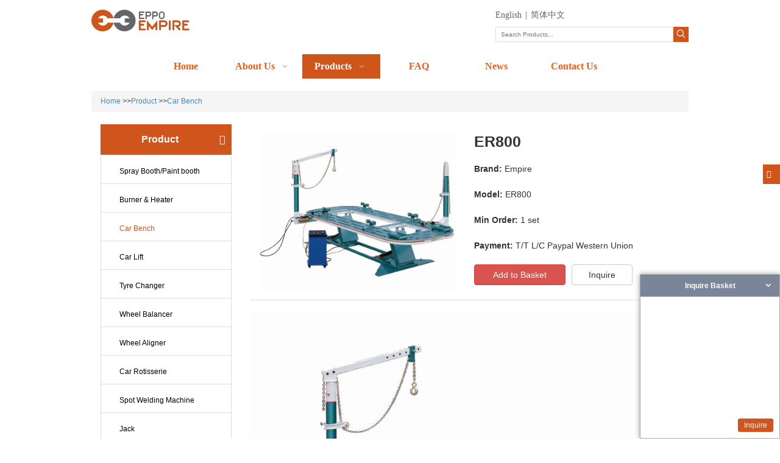

--- FILE ---
content_type: text/html; charset=utf-8
request_url: http://euroempire.net/product/show/sid/539/id/25.html
body_size: 6844
content:
   
   <!DOCTYPE html>
<html>
	<head>
		<meta charset="utf-8">
		<meta name="renderer" content="webkit|ie-comp|ie-stand">
		<meta http-equiv="X-UA-Compatible" content="IE=edge" />
		<meta name="viewport" content="width=device-width,initial-scale=1,user-scalable=no " />
	
<title>ER800_Electric /Far infrared radiation/gas/ oil heating side down draft spray/paint booth ovenmanufacturer-Euroempire industry and company</title>
<meta name="keywords" content="ER800,ER800Electric /Far infrared radiation/gas/ oil heating side down draft spray/paint booth ovenmanufacturer" />
<meta name="description" content="Euroempire industry and company为您提供ER800Electric /Far infrared radiation/gas/ oil heating side down draft spray/paint booth ovenmanufacturer的相关介绍,产品覆盖市场等." />


<link rel="stylesheet" type="text/css" href="/Tpl/Home/euroempire/Public/css/bootstrap.css"/>
<link href="/Tpl/Home/euroempire/Public/css/oneself.css" rel="stylesheet" type="text/css" />
<link rel="stylesheet" type="text/css" href="/Tpl/Home/euroempire/Public/css/font-awesome.min.css"/>
<link href="/Tpl/Home/euroempire/Public/css/style.css" rel="stylesheet" type="text/css" />
<script type="text/javascript" src="/Tpl/Home/euroempire/Public/js/jquery-1.8.1.min.js"></script>
<script type="text/javascript" src="/Tpl/Home/euroempire/Public/js/bootstrap.js"></script>
<script type="text/javascript" src="/Tpl/Home/euroempire/Public/js/jquery.SuperSlide.2.1.2.js"></script>
<script>
 	$(function(){
 		
		 
		   $(".backtop .top").click(function(){
		   	$('html,body').animate({scrollTop:0},700); 
		   })
		   $(".backtop .wx").click(function(){
		   	$(this).siblings(".dyh").toggle()
		   	
		   })
 	})
 </script>
</head>
<body>
<div id="mybasket"></div>
<div id="backstage-headArea" headflag="1">
<div class="outerContainer" id="outerContainer_1449024164585" data-type="outerContainer" data-level="rows" autohold="">
<div class="container" data-type="container" data-level="rows" cnttype="backstage-container-mark">
<div class="row" data-type="rows" data-level="rows" data-attr-xs="" data-attr-sm="" style="margin-left:0;margin-right:0;">

<div class="col-md-2 col-md-first" id="column_1450336271577" data-type="columns" data-level="columns">
<div id="location_1450336271578" data-type="locations" data-level="rows" style="margin:0;">
<div class="backstage-stwidgets-settingwrap" scope="0" settingid="VYfUKCNrsmpV" id="component_VYfUKCNrsmpV" relationcommonid="lkKAfpYSdHEB" classattr="sitewidget-pictureNew-20151217151121">
	<div class="sitewidget-pictureNew sitewidget-pictureNew-20151217151121">
		<div class="sitewidget-bd">
			<div class="picture-resize-wrap " style="position: relative; width: 100%; text-align: center; ">
				<span class="ttt picture-wrap pic-style-default" id="picture-wrap-VYfUKCNrsmpV" style="display: inline-block;  position: relative;max-width: 100%;">
					<a class="imgBox mobile-imgBox" style="display: inline-block; position: relative;max-width: 100%;" href="/index.html">
									<img class="lazy" phoenix-lazyload="/Tpl/Home/euroempire/Public/images/empirelogo.png" src="/Tpl/Home/euroempire/Public/images/empirelogo.png" alt="烟台安派" title="烟台安派" style="visibility: visible;">
					</a>			
				</span>
			</div>
		</div>
	</div>
</div>
</div></div>

	<div class="col-md-6" id="column_1449024154941" data-type="columns" data-level="columns" style="padding-bottom:0;">
		</div>

	<div class="col-md-4 col-md-last" id="column_1450690175663" data-type="columns" data-level="columns"><div id="location_1450690175664" data-type="locations" data-level="rows" style="margin-right:0;"><div class="backstage-stwidgets-settingwrap" scope="0" settingid="joUAKCiMsbIB" id="component_joUAKCiMsbIB" relationcommonid="lkKAfpYSdHEB" classattr="sitewidget-langBar-20151221172934">
		<div class="sitewidget-langBar sitewidget-langBar-20151221172934">
			<div class="sitewidget-bd">
				<div class="lang-bar lang-bar-right " style="padding: 0;">




							<span class="lang-cont">
								<a href="/" class="lang-a " target="_blank">

									<span class="langBar-lang-text">English</span>
								</a>
							</span>
					<span class="lang-div-mid">|</span>
					<span class="lang-cont">
								<a href="#" class="lang-a " target="_blank">

									<span class="langBar-lang-text">简体中文</span>
								</a>
							</span>
				</div>
			</div>
		</div>
	</div>
		<div class="backstage-stwidgets-settingwrap" style="padding: 0;" scope="0" settingid="UEfUprNMCYiL" id="component_UEfUprNMCYiL" relationcommonid="lkKAfpYSdHEB" classattr="sitewidget-prodSearchNew-20161027091635">
			<div class="sitewidget-searchNew sitewidget-prodSearchNew sitewidget-prodSearchNew-20161027091635">


				<style type="text/css">
					.sitewidget-prodSearchNew-20161027091635 .colorbtn-search-box .search-box .search-fix-wrap {
						margin-right: 25px;
					}
					.sitewidget-prodSearchNew-20161027091635 .colorbtn-search-box .search-box .search-fix-wrap input[type="text"] {
						height: 25px;
						line-height: 25px;
						font-size: 10px;
						color: rgb(101, 102, 104);
						background-color: #fff;
						border: 1px solid rgb(221, 221, 221);
						border-radius: 0px 0 0 0px;
					}
					.sitewidget-prodSearchNew-20161027091635 .colorbtn-search-box .search-box .search-fix-wrap input[type="text"] {
					+height: 23px;
					+line-height: 23px;
					} /* IE7 Hack: height and line-height minus one */
					.sitewidget-prodSearchNew-20161027091635 .colorbtn-search-box .search-box .search-fix-wrap button {
						width: 25px;
						height: 25px;
						background-color: rgb(207, 85, 27);
						border-radius: 0 0px 0px 0;
					}
					.sitewidget-prodSearchNew-20161027091635 .colorbtn-search-box .search-box .search-fix-wrap button .icon-svg {
						width: 15px;
						height: 15px;
						fill: rgb(255, 255, 255);
					}

					@media (min-width: 900px){
						.sitewidget-prodSearchNew-20161027091635 .positionLeft .search-keywords{
							line-height: 25px;
						}
						.sitewidget-prodSearchNew-20161027091635 .positionRight .search-keywords{
							line-height: 25px;
						}
					}

				</style>
				<div class="sitewidget-bd">


					<div class="search-box-wrap colorbtn-search-box  ">
						<div class="search-box ">
							<form action="http://euroempire.net/search/index.html" method="post">
								<div class="search-fix-wrap">
									<input name="searchValue" type="text" placeholder="Search Products..." autocomplete="off" >
									<button class="search-btn" type="submit">
										<svg class="icon-svg shape-search">
											<use xmlns:xlink="#" xlink:href="#icon-search"></use>
										</svg>
									</button>
								</div>
							<input type="hidden" name="__hash__" value="f555849abafab4477b6ea94932bdc822_bb5d74733cfd430577154bc43aa4bae6" /></form>

						</div>

					</div>


					<svg xmlns="http://www.w3.org/2000/svg" width="0" height="0" class="hide">
						<symbol id="icon-search" viewBox="0 0 1024 1024">
							<path class="path1" d="M426.667 42.667q78 0 149.167 30.5t122.5 81.833 81.833 122.5 30.5 149.167q0 67-21.833 128.333t-62.167 111.333l242.333 242q12.333 12.333 12.333 30.333 0 18.333-12.167 30.5t-30.5 12.167q-18 0-30.333-12.333l-242-242.333q-50 40.333-111.333 62.167t-128.333 21.833q-78 0-149.167-30.5t-122.5-81.833-81.833-122.5-30.5-149.167 30.5-149.167 81.833-122.5 122.5-81.833 149.167-30.5zM426.667 128q-60.667 0-116 23.667t-95.333 63.667-63.667 95.333-23.667 116 23.667 116 63.667 95.333 95.333 63.667 116 23.667 116-23.667 95.333-63.667 63.667-95.333 23.667-116-23.667-116-63.667-95.333-95.333-63.667-116-23.667z"></path>
						</symbol>
					</svg>
				</div>
			</div>



		</div>

	</div></div></div>

		<div class="row" data-type="rows" data-level="rows" data-attr-xs="" data-attr-sm="" style="margin-left:0;margin-right:0;">
			<div class="col-md-1"></div>
	<div class="col-md-10" id="column_1449024154941" data-type="columns" data-level="columns" style="padding-bottom:0;padding-top:0;"><div id="location_1449024154943" data-type="locations" data-level="rows">

<div class="backstage-stwidgets-settingwrap" >

<script>
	$(function(){
		$(".navnew-thumb-switch").click(function(){
			$(this).find("span").toggle();
			$(this).find("p").toggle();
			$(".navnew-slideRight").toggleClass("left50")
		})
	})
</script>
	<div class="sitewidget-navigation_style sitewidget-navnew fix sitewidget-navigation_style-20151202104252    navnew-way-slide navnew-slideRight">
				<a href="javascript:;" class="navnew-thumb-switch navnew-thumb-way-slide navnew-thumb-slideRight" style="background-color:#d0551c">
					<span class="nav-thumb-ham first" style="background-color:#fff"></span>
					<span class="nav-thumb-ham second" style="background-color:#fff"></span>
					<span class="nav-thumb-ham third" style="background-color:#fff"></span>
					<p style=" font-size: 24px; text-align: center; color: #fff; line-height: 46px; display: none;">></p>
				</a>
			<ul class="navnew smsmart navnew-way-slide navnew-slideRight  " style='padding-top:10px;'>
						<li id="parent_0" class="navnew-item navLv1  " visible="1">
							<a id="169271" target="_self" class="navnew-link on" currentindex="0" href="http://euroempire.net"><i class="icon"></i>Home
							</a>
							<span class="navnew-separator"></span>
						</li>
												<li id="parent_2" class="navnew-item navLv1 " visible="1">
							<a id="168941" target="_self" class="navnew-link has-submenu" currentindex="" href="http://euroempire.net/about/index/sid/537.html" aria-haspopup="true" aria-controls="smsmart-14847091722667314-1" aria-expanded="false"><i class="icon"></i>About Us
							<span class="sub-arrow">&nbsp;</span></a>
							<span class="navnew-separator"></span>
									<ul class="navnew-sub1" id="smsmart-14847091722667314-1" role="group" aria-hidden="true" aria-labelledby="168941" aria-expanded="false" style="z-index: 9999;">
														    <li class="navnew-sub1-item  navLv2" visible="1">
											<a id="168961" class="navnew-sub1-link" target="_self" currentindex="" href="http://euroempire.net/about/index/sid/548.html">
												<i class="icon"></i>Company Introduction</a>
										</li><li class="navnew-sub1-item  navLv2" visible="1">
											<a id="168961" class="navnew-sub1-link" target="_self" currentindex="" href="http://euroempire.net/about/index/sid/551.html">
												<i class="icon"></i>History</a>
										</li><li class="navnew-sub1-item  navLv2" visible="1">
											<a id="168961" class="navnew-sub1-link" target="_self" currentindex="" href="http://euroempire.net/about/index/sid/583.html">
												<i class="icon"></i>Photoes Gallery</a>
										</li><li class="navnew-sub1-item  navLv2" visible="1">
											<a id="168961" class="navnew-sub1-link" target="_self" currentindex="" href="http://euroempire.net/about/index/sid/584.html">
												<i class="icon"></i>After Service</a>
										</li>								<!--
										<li class="navnew-sub1-item  navLv2" visible="1">
											<a id="168961" class="navnew-sub1-link" target="_self" currentindex="" href="http://euroempire.net/picture/index/sid/558.html">
												<i class="icon"></i>Videos</a>
										</li>
										<li class="navnew-sub1-item  navLv2" visible="1">
											<a id="168971" class="navnew-sub1-link" target="_self" currentindex="" href="http://euroempire.net/picture/index/sid/555.html">
												<i class="icon"></i>Exhibition</a>
										</li>
										<li class="navnew-sub1-item  navLv2" visible="1">
											<a id="168981" class="navnew-sub1-link" target="_self" currentindex="" href="http://euroempire.net/picture/index/sid/550.html">
												<i class="icon"></i>Certificates</a>
										</li>
										-->
									</ul>
						</li>
						<li id="parent_2" class="navnew-item navLv1 on" visible="1">
							<a id="168921" target="_self" class="navnew-link has-submenu" currentindex="" href="http://euroempire.net/product/index/sid/532.html" aria-haspopup="true" aria-controls="smsmart-14847091722667314-2" aria-expanded="false"><i class="icon"></i>Products
							<span class="sub-arrow">&nbsp;</span></a>
							<span class="navnew-separator"></span>
							    <ul class="navnew-sub1" id="smsmart-14847091722667314-2" role="group" aria-hidden="true" aria-labelledby="168921" aria-expanded="false" style="z-index: 9999;">
								
							    <li class="navnew-sub1-item  navLv2" visible="1">
											<a id="168961" class="navnew-sub1-link" target="_self" currentindex="" href="http://euroempire.net/product/index/sid/559.html">
												<i class="icon"></i>Spray Booth/Paint booth </a>
										</li><li class="navnew-sub1-item  navLv2" visible="1">
											<a id="168961" class="navnew-sub1-link" target="_self" currentindex="" href="http://euroempire.net/product/index/sid/560.html">
												<i class="icon"></i>Burner & Heater</a>
										</li><li class="navnew-sub1-item  navLv2" visible="1">
											<a id="168961" class="navnew-sub1-link" target="_self" currentindex="" href="http://euroempire.net/product/index/sid/539.html">
												<i class="icon"></i>Car Bench</a>
										</li><li class="navnew-sub1-item  navLv2" visible="1">
											<a id="168961" class="navnew-sub1-link" target="_self" currentindex="" href="http://euroempire.net/product/index/sid/561.html">
												<i class="icon"></i>Car Lift</a>
										</li><li class="navnew-sub1-item  navLv2" visible="1">
											<a id="168961" class="navnew-sub1-link" target="_self" currentindex="" href="http://euroempire.net/product/index/sid/562.html">
												<i class="icon"></i>Tyre Changer</a>
										</li><li class="navnew-sub1-item  navLv2" visible="1">
											<a id="168961" class="navnew-sub1-link" target="_self" currentindex="" href="http://euroempire.net/product/index/sid/563.html">
												<i class="icon"></i>Wheel Balancer</a>
										</li><li class="navnew-sub1-item  navLv2" visible="1">
											<a id="168961" class="navnew-sub1-link" target="_self" currentindex="" href="http://euroempire.net/product/index/sid/564.html">
												<i class="icon"></i>Wheel Aligner</a>
										</li><li class="navnew-sub1-item  navLv2" visible="1">
											<a id="168961" class="navnew-sub1-link" target="_self" currentindex="" href="http://euroempire.net/product/index/sid/585.html">
												<i class="icon"></i>Car Rotisserie</a>
										</li><li class="navnew-sub1-item  navLv2" visible="1">
											<a id="168961" class="navnew-sub1-link" target="_self" currentindex="" href="http://euroempire.net/product/index/sid/567.html">
												<i class="icon"></i>Spot Welding Machine</a>
										</li><li class="navnew-sub1-item  navLv2" visible="1">
											<a id="168961" class="navnew-sub1-link" target="_self" currentindex="" href="http://euroempire.net/product/index/sid/566.html">
												<i class="icon"></i>Jack</a>
										</li><li class="navnew-sub1-item  navLv2" visible="1">
											<a id="168961" class="navnew-sub1-link" target="_self" currentindex="" href="http://euroempire.net/product/index/sid/565.html">
												<i class="icon"></i>Air Compressor</a>
										</li>							    </ul>
							
						</li>
												<li id="parent_3" class="navnew-item navLv1 " visible="1">
							<a id="168991" target="_self" class="navnew-link" currentindex="" href="http://euroempire.net/article/index/sid/557.html"><i class="icon"></i>FAQ
							</a>
							<span class="navnew-separator"></span>
						</li>
						<li id="parent_1" class="navnew-item navLv1 " visible="1">
							<a id="168911" target="_self" class="navnew-link" currentindex="" href="http://euroempire.net/article/index/sid/531.html"><i class="icon"></i>News
							</a>
							<span class="navnew-separator"></span>
						</li>


						<li id="parent_4" class="navnew-item navLv1 " visible="1">
							<a id="168921" target="_self" class="navnew-link" currentindex="" href="http://euroempire.net/message/index/sid/536.html"><i class="icon"></i>Contact Us
							</a>
							<span class="navnew-separator"></span>
						</li>
			</ul>
	</div>
</div>
</div></div>
			<div class="col-md-1"></div>
		</div>

</div></div></div></div>


   
 
   
 <script>

		$.ajax({
		   type: "GET",
		   url:"http://euroempire.net/public/getbasket.html",
		   dataType:'json',
		   success: function(msg){
		   
		
				$('#mybasket').append(msg.data.content);
			
			
		   
			
		   }
		});



function show_card(id){
    $.ajax({
   type: "POST",
   url: "http://euroempire.net/home/public/addbasket.html",
   data: "id="+id,
   success: function(msg){
   				$.ajax({
		   type: "GET",
		   url:"http://euroempire.net/public/getbasket.html",
		   dataType:'json',
		   success: function(msg){
		   
		
				$('#prodInquireBasket').replaceWith(msg.data.content);
			
			
		   
			
		   }
		});
   }
});
	
}



</script>

	   
	    <div id='main'>
	           <div class="container">
	           	<ol class="breadcrumb">
  <a href="http://euroempire.net/">Home</a> &gt;&gt;<a href="http://euroempire.net/product/index/sid/532.html">Product</a> &gt;&gt;<a href="http://euroempire.net/product/index/sid/539.html">Car Bench</a> </ol>
<style>
.blackhref{
  color:black;
}
.selecthref{
  color:#d0551c;
}
</style>
<script>
$(function(){
	$(".list-group li i").click(function(){
		$(this).parents("p").next("div").slideToggle(300);
		$(this).toggleClass("fa-minus");
		
		})
	})
</script>
	           	<div class="col-md-3 visible-md visible-lg">
<div class="n-title"><a style="color:#ffffff;" href="http://euroempire.net/product/index/sid/532.html">Product</a><i class="fa fa-area-chart"></i></div><ul class="list-group"><li class="list-group-item"><p><i ></i><a class="blackhref" href="http://euroempire.net/product/index/sid/559.html">Spray Booth/Paint booth </a></p></li><li class="list-group-item"><p><i ></i><a class="blackhref" href="http://euroempire.net/product/index/sid/560.html">Burner & Heater</a></p></li><li class="list-group-item"><p><i ></i><a class="selecthref" href="http://euroempire.net/product/index/sid/539.html">Car Bench</a></p></li><li class="list-group-item"><p><i ></i><a class="blackhref" href="http://euroempire.net/product/index/sid/561.html">Car Lift</a></p></li><li class="list-group-item"><p><i ></i><a class="blackhref" href="http://euroempire.net/product/index/sid/562.html">Tyre Changer</a></p></li><li class="list-group-item"><p><i ></i><a class="blackhref" href="http://euroempire.net/product/index/sid/563.html">Wheel Balancer</a></p></li><li class="list-group-item"><p><i ></i><a class="blackhref" href="http://euroempire.net/product/index/sid/564.html">Wheel Aligner</a></p></li><li class="list-group-item"><p><i ></i><a class="blackhref" href="http://euroempire.net/product/index/sid/585.html">Car Rotisserie</a></p></li><li class="list-group-item"><p><i ></i><a class="blackhref" href="http://euroempire.net/product/index/sid/567.html">Spot Welding Machine</a></p></li><li class="list-group-item"><p><i ></i><a class="blackhref" href="http://euroempire.net/product/index/sid/566.html">Jack</a></p></li><li class="list-group-item"><p><i ></i><a class="blackhref" href="http://euroempire.net/product/index/sid/565.html">Air Compressor</a></p></li></ul>
	           	</div>
	           	<div class="col-md-9 col-sm-12 col-xs-12">
	           		<div class="cpxq col-md-6"  style="padding:15px">
	           			
	           				<img src="http://euroempire.net/Upload/596736093e42a.jpg" width="100%" style="max-height:394px"/>
	           		
	           		</div>
	           		<div class="col-md-6 cp-xq" style="padding:15px">
	           			<h1><b>ER800</b></h1>
	           			<p><span><b>Brand: </b>Empire</span></p>
	           			<p><span><b>Model: </b>ER800</span></p>
						<p><span><b>Min Order:</b> 1 set</span></p>
						<p><span><b>Payment:</b> T/T L/C Paypal Western Union</span></p>
	           			<a href="javascript:show_card(25);" class="btn btn-danger buy" >Add to Basket</a><a href="http://euroempire.net/product/inquire/id/25.html" class="btn btn-default inqu">Inquire</a>
	           		</div>
	           		 	 <div class="clear"></div>
	           		<ul class="nav nav-tabs " style=" width: 100%;" role="tablist">
  <li role="presentation" class="active"></li>
 
</ul>
<br>
<div class="empirecontent">
<p>
	<img src="/Upload/59673612029ae.jpg" alt="" /> 
</p>
<p>
	<table>
		<tbody>
			<tr>
				<td width="175" valign="center" style="border:1.0000pt solid #C0C0C0;background:#FFFFFF;">
					<p class="MsoNormal" align="center" style="margin-left:0.0000pt;text-align:center;">
						<span style="font-family:宋体;font-size:14px;"><strong>ER800</strong></span><span style="font-family:宋体;font-size:10.5pt;"></span> 
					</p>
				</td>
				<td width="128" valign="center" style="border:1.0000pt solid #C0C0C0;background:#FFFFFF;">
					<p class="MsoNormal" align="center" style="margin-left:0.0000pt;text-align:center;">
						<b><span style="font-family:Tahoma;font-size:14px;">B</span></b><span style="font-family:Calibri;font-size:10.5pt;"></span> 
					</p>
				</td>
				<td width="128" valign="center" style="border:1.0000pt solid #C0C0C0;background:#FFFFFF;">
					<p class="MsoNormal" align="center" style="margin-left:0.0000pt;text-align:center;">
						<b><span style="font-family:Tahoma;font-size:14px;">C</span></b><span style="font-family:Calibri;font-size:10.5pt;"></span> 
					</p>
				</td>
				<td width="128" valign="center" style="border:1.0000pt solid #C0C0C0;background:#FFFFFF;">
					<p class="MsoNormal" align="center" style="margin-left:0.0000pt;text-align:center;">
						<b><span style="font-family:Tahoma;font-size:14px;">X</span></b><span style="font-family:Calibri;font-size:10.5pt;"></span> 
					</p>
				</td>
			</tr>
			<tr>
				<td width="175" valign="center" style="border:1.0000pt solid #C0C0C0;background:#FFFFFF;">
					<p class="MsoNormal" align="center" style="margin-left:0.0000pt;text-align:center;">
						<span style="font-family:Arial;font-size:14px;">Deck Length (Feet/Meter)</span><span style="font-family:Calibri;font-size:10.5pt;"></span> 
					</p>
				</td>
				<td width="128" valign="center" style="border:1.0000pt solid #C0C0C0;background:#FFFFFF;">
					<p class="MsoNormal" align="center" style="margin-left:0.0000pt;text-align:center;">
						<span style="font-family:Arial;font-size:14px;">17'/5.2m</span><span style="font-family:Calibri;font-size:10.5pt;"></span> 
					</p>
				</td>
				<td width="128" valign="center" style="border:1.0000pt solid #C0C0C0;background:#FFFFFF;">
					<p class="MsoNormal" align="center" style="margin-left:0.0000pt;text-align:center;">
						<span style="font-family:Arial;font-size:14px;">18'/5.5m</span><span style="font-family:Calibri;font-size:10.5pt;"></span> 
					</p>
				</td>
				<td width="128" valign="center" style="border:1.0000pt solid #C0C0C0;background:#FFFFFF;">
					<p class="MsoNormal" align="center" style="margin-left:0.0000pt;text-align:center;">
						<span style="font-family:Arial;font-size:14px;">19'/5.8m</span><span style="font-family:Calibri;font-size:10.5pt;"></span> 
					</p>
				</td>
			</tr>
			<tr>
				<td width="175" valign="center" style="border:1.0000pt solid #C0C0C0;background:#FFFFFF;">
					<p class="MsoNormal" align="center" style="margin-left:0.0000pt;text-align:center;">
						<span style="font-family:Arial;font-size:14px;">Deck Width (Feet/Meter)</span><span style="font-family:Calibri;font-size:10.5pt;"></span> 
					</p>
				</td>
				<td width="128" valign="center" style="border:1.0000pt solid #C0C0C0;background:#FFFFFF;">
					<p class="MsoNormal" align="center" style="margin-left:0.0000pt;text-align:center;">
						<span style="font-family:Arial;font-size:14px;">7/2.1m</span><span style="font-family:Calibri;font-size:10.5pt;"></span> 
					</p>
				</td>
				<td width="128" valign="center" style="border:1.0000pt solid #C0C0C0;background:#FFFFFF;">
					<p class="MsoNormal" align="center" style="margin-left:0.0000pt;text-align:center;">
						<span style="font-family:Arial;font-size:14px;">7/2.1m</span><span style="font-family:Calibri;font-size:10.5pt;"></span> 
					</p>
				</td>
				<td width="128" valign="center" style="border:1.0000pt solid #C0C0C0;background:#FFFFFF;">
					<p class="MsoNormal" align="center" style="margin-left:0.0000pt;text-align:center;">
						<span style="font-family:Arial;font-size:14px;">7/2.1m</span><span style="font-family:Calibri;font-size:10.5pt;"></span> 
					</p>
				</td>
			</tr>
			<tr>
				<td width="175" valign="center" style="border:1.0000pt solid #C0C0C0;background:#FFFFFF;">
					<p class="MsoNormal" align="center" style="margin-left:0.0000pt;text-align:center;">
						<span style="font-family:Arial;font-size:14px;">Net Weight (LB/KG)</span><span style="font-family:Calibri;font-size:10.5pt;"></span> 
					</p>
				</td>
				<td width="128" valign="center" style="border:1.0000pt solid #C0C0C0;background:#FFFFFF;">
					<p class="MsoNormal" align="center" style="margin-left:0.0000pt;text-align:center;">
						<span style="font-family:Arial;font-size:14px;">5952LB/2700KG</span><span style="font-family:Calibri;font-size:10.5pt;"></span> 
					</p>
				</td>
				<td width="128" valign="center" style="border:1.0000pt solid #C0C0C0;background:#FFFFFF;">
					<p class="MsoNormal" align="center" style="margin-left:0.0000pt;text-align:center;">
						<span style="font-family:Arial;font-size:14px;">6173LB/2800KG</span><span style="font-family:Calibri;font-size:10.5pt;"></span> 
					</p>
				</td>
				<td width="128" valign="center" style="border:1.0000pt solid #C0C0C0;background:#FFFFFF;">
					<p class="MsoNormal" align="center" style="margin-left:0.0000pt;text-align:center;">
						<span style="font-family:Arial;font-size:14px;">6393LB/2900KG</span><span style="font-family:Calibri;font-size:10.5pt;"></span> 
					</p>
				</td>
			</tr>
		</tbody>
	</table>
</p>
<p class="MsoNormal">
	<br />
<b><span style="font-size:14px;">Technical Data:</span></b><br />
<span style="font-size:14px;">Working Platform Height:&nbsp;12"-40"/300-1020 mm</span><br />
<span style="font-size:14px;">Hydraulic System MWP: 70 MPa (10000psi)</span><br />
<span style="font-size:14px;">Tower Hydraulic Cylinder Max. Lifting Force: 95 KN</span><br />
<span style="font-size:14px;">Tower Pulling Range: 360</span><br />
<span style="font-size:14px;">Inlet Air Pressure: 0.8 MPa</span><br />
<span style="font-size:14px;">Max. Lifting Weight: 3500 KG</span> 
</p>
<p class="p" style="margin-left:0.0000pt;text-indent:0.0000pt;background:#FFFFFF;">
	<b><span style="font-size:14px;">Features:</span></b><br />
<span style="font-size:14px;">1. The platform is made of square tube.</span><br />
<span style="font-size:14px;">2. Designed with the striation structure, no dead point in pulling with this platform and the tower can be moved and fixed at any point.</span><br />
<span style="font-size:14px;">3. The hydraulic towers can be moved freely alongside the platform and turn 360 as operating. The hydraulic cylinders work vertically, resulting in maximum force and most powerful effectiveness.&nbsp;</span><br />
<span style="font-size:14px;">4. High quality chains and plate tools are used flexibly and conveniently with long life. The entire series of tool accessories enable to do any misshape correction work.</span><br />
<span style="font-size:14px;">5. Hydraulic system&nbsp; with good design has powerful driving force, long life and low failure rate.</span><br />
<span style="font-size:14px;">6.&nbsp;Portable measuring system is easier for workers.</span><br />
<span style="font-size:14px;">7. Major clamps fix the auto quickly, firmly and accurately.</span><br />
<span style="font-size:14px;">8. Top-quality welding with high strength and good-looking.</span> 
</p>
<p>
	<br />
</p></div>
<br/><br><br>
<div class="sjfx">
                <a href="javascript:window.open('http://www.facebook.com/sharer.php?u='+encodeURIComponent(document.location.href)+'&amp;t='+encodeURIComponent(document.title),'_blank','toolbar=yes, location=yes, directories=no, status=no, menubar=yes, scrollbars=yes, resizable=no, copyhistory=yes, width=600, height=450,top=100,left=350');void(0)"><img src="/Tpl/Home/euroempire/Public/images/i1.jpg"/></a>
                <a href="javascript:window.open('http://twitter.com/home?status='+encodeURIComponent(document.location.href)+' '+encodeURIComponent(document.title),'_blank','toolbar=yes, location=yes, directories=no, status=no, menubar=yes, scrollbars=yes, resizable=no, copyhistory=yes, width=600, height=450,top=100,left=350');void(0)" ><img src="/Tpl/Home/euroempire/Public/images/i2.jpg"/></a>
                <a href="javascript:window.open('https://www.linkedin.com/shareArticle?mini=true&ro=true&armin=armin&url='+encodeURIComponent(document.location.href)+'&title='+encodeURIComponent(document.title),'_blank','toolbar=yes, location=yes, directories=no, status=no, menubar=yes, scrollbars=yes, resizable=no, copyhistory=yes, width=600, height=450,top=100,left=350');void(0)" ><img src="/Tpl/Home/euroempire/Public/images/i3.jpg"/></a>
</div>

	           	</div>
	          
	           </div>
	    </div>


	    <div id="backstage-footArea" footflag="1">

	<div class="outerContainer" id="outerContainer_1476697656903" >
		<div class="container" data-type="container" >
			<div class="row" data-type="rows"  style="margin-left:0;margin-right:0;" >
				<div class="col-md-12 col-md-first col-md-last" >
					<div id="location_1476697641093" style="margin:0;" >
						<div class="backstage-stwidgets-settingwrap" id="component_iCAUKLMQGWdv" >
							<div class="sitewidget-separator sitewidget-separator-20161017174833">
								<div class="sitewidget-bd" style="text-align: left;">
									<div class="separator-line separator-line-solid" style="border-top-width:2px; border-top-color:rgb(84, 84, 84); width:100%;"></div>
								</div>
							</div>

						</div>

					</div>
				</div>
			</div>
		</div>
	</div>
	<div class="outerContainer" id="outerContainer_1476169777466" >
		<div class="container"  >
			<div class="row"  style="margin-left:0;margin-right:0;">
				<div class="col-md-9 col-md-first" id="column_1476169769786" style="padding:0;">
					<div id="location_1476169769789" style="margin:0;">
						<div class="backstage-stwidgets-settingwrap" id="component_kRfKUBCFYSgI" >
							<div class="sitewidget-text sitewidget-text-20161011150503 sitewidget-olul-liststyle">
								<div class="sitewidget-bd ">

									Copyright <span><i class="fa"></i></span>&nbsp;2017 YANTAI EMPIRE INDUSTRY&TRADE CO.,LTD All rights reserved. Supported by
									<a href="#">EZ</a><span style="display:none;"></span>

								</div>
							</div>
						</div>

					</div>
				</div>
		</div>
		</div>
	</div>
</div>
	<script type="text/javascript" src="/Public/js/cookie.js"></script>
<script>

//流量统计代码代码 
function getOs()  
{  
	   var OsObject = "";  
	   if(navigator.userAgent.indexOf("MSIE")>0) {  
	        return "MSIE";  
	   }  
	   if(isFirefox=navigator.userAgent.indexOf("Firefox")>0){  
	        return "Firefox";  
	   }  
	   if(isSafari=navigator.userAgent.indexOf("Chrome")>0) {  
	       return "Chrome";  
	  } 
	   if(isSafari=navigator.userAgent.indexOf("Safari")>0) {  
	        return "Safari";  
	   }   
	   if(isSafari=navigator.userAgent.indexOf("Opera")>0) {  
	       return "Opera";  
	  }  
	   if(isSafari=navigator.userAgent.indexOf("360SE")>0) {  
	       return "360SE";  
	  } 
	   if(isCamino=navigator.userAgent.indexOf("Camino")>0){  
	        return "Camino";  
	   }  
	   if(isMozilla=navigator.userAgent.indexOf("Gecko/")>0){  
	        return "Gecko";  
	   }   
    
}  


var url=encodeURIComponent(window.location.href),
    referer=encodeURIComponent(document.referrer);

var url_cookie=$.cookie('url');
var cookie_str = url_cookie?url_cookie:'';

var urlcookie = url_cookie?1:0;
$.cookie('url',cookie_str+','+url, {expires: 7, path: '/'});
$.ajax({
   type: "POST",
   url: "http://euroempire.net/home/public/alexa.html",
   data:"sid=539&id=25&url="+url+'&referer='+referer+'&browser='+getOs()+'&urlcookie='+urlcookie,
   dataType:'json',
   success: function(msg){
   
   }
});

//在线客服代码
$.ajax({
   type: "POST",
   url: "http://euroempire.net/home/public/getOnline.html",
   dataType:'json',
   success: function(msg){
   	
     $("body").append(msg.html);
   }
});
</script>
	  </body>
</html>

--- FILE ---
content_type: text/css
request_url: http://euroempire.net/Tpl/Home/euroempire/Public/css/style.css
body_size: 8656
content:
*{word-wrap:break-word}
html,body,h1,h2,h3,h4,h5,h6,hr,p,iframe,dl,dt,dd,ul,ol,li,pre,form,button,input,textarea,th,td,fieldset{margin:0;padding:0}
ul,ol,dl{list-style-type:none}
html,body{*position:static}
html{font-family: sans-serif;-webkit-text-size-adjust:100%;-ms-text-size-adjust:100%}
address,caption,cite,code,dfn,em,th,var{font-style:normal;font-weight:400}
input,button,textarea,select,optgroup,option{font-family:inherit;font-size:inherit;font-style:inherit;font-weight:inherit}
input,button{overflow: visible;vertical-align:middle;outline:none}
body,th,td,button,input,select,textarea{font-family:"Microsoft Yahei","Hiragino Sans GB","Helvetica Neue",Helvetica,tahoma,arial,Verdana,sans-serif,"WenQuanYi Micro Hei","\5B8B\4F53";font-size:12px;color: #333;-webkit-font-smoothing: antialiased;-moz-osx-font-smoothing:grayscale}
body{line-height:1.6}
h1,h2,h3,h4,h5,h6{font-size:100%}
a,area{outline:none;blr:expression(this.onFocus=this.blur());}
a{text-decoration:none;cursor: pointer;}
a:hover{text-decoration:none;outline:none}
a.ie6:hover{zoom:1}
a:focus{outline:none}
a:hover,a:active{outline:none}:focus{outline:none}
sub,sup{vertical-align:baseline}
button,input[type="button"], input[type="submit"] {line-height:normal !important;}
/*img*/
img{border:0;vertical-align:middle}
a img,img{-ms-interpolation-mode:bicubic}
.img-responsive{max-width: 100%;height: auto}
 
/*IE下a:hover 背景闪烁*/
*html{overflow:-moz-scrollbars-vertical;zoom:expression(function(ele){ele.style.zoom = "1";document.execCommand("BackgroundImageCache",false,true)}(this))}
 
/*HTML5 reset*/
header,footer,section,aside,details,menu,article,section,nav,address,hgroup,figure,figcaption,legend{display:block;margin:0;padding:0}time{display:inline}
audio,canvas,video{display:inline-block;*display:inline;*zoom:1}
audio:not([controls]){display:none}
legend{width:100%;margin-bottom:20px;font-size:21px;line-height:40px;border:0;border-bottom:1px solid #e5e5e5}
legend small{font-size:15px;color:#999}
svg:not(:root) {overflow: hidden}
fieldset {border-width:0;padding: 0.35em 0.625em 0.75em;margin: 0 2px;border: 1px solid #c0c0c0}
input[type="number"]::-webkit-inner-spin-button,input[type="number"]::-webkit-outer-spin-button {height: auto}
input[type="search"] {-webkit-appearance: textfield; /* 1 */-moz-box-sizing: content-box;-webkit-box-sizing: content-box; /* 2 */box-sizing: content-box}
input[type="search"]::-webkit-search-cancel-button,input[type="search"]::-webkit-search-decoration {-webkit-appearance: none}
/*
Name:			style_clearfix
Example:		class="clearfix|cl"
Explain:		Clearfix（简写cl）避免因子元素浮动而导致的父元素高度缺失能问题
*/
.fl{ float: left;}
.fr{float: right;}
.cl:after,.clearfix:after{content:".";display:block;height:0;clear:both;visibility:hidden}.cl,.clearfix{zoom:1}
article, aside, details, figcaption, figure, footer, header, hgroup, main, menu, nav, section, summary {
    display: block;
}
#ie9{position: fixed; top:0; left:0; width:100%; height:100%; z-index:9999999; background:#00ADB5}
#ie9 h6{ font-size: 20px; text-align: center; padding-top: 80px; color: #fff; font-weight: 100;}
#ie9 ul{ width: 20%; margin:50px auto;}
#ie9 ul li{ width: 50%; float: left; text-align: center;}
#ie9 ul li img{  width: 80px ;}
#ie9 .logo{ float: none;font-weight: initial; cursor: pointer; text-align: center; padding:0 30px; padding-top:50px;letter-spacing: -.5px; text-decoration: none; color: #fff; line-height: 75px; font-size:30px;font-family: Lato,PingFang SC,Microsoft YaHei,sans-serif;}
/*头部开始------------------------------------------------------------------*/
#parent_2:hover ul{ display: block;}
/*头部结束================================================================*/
/*首页banner开始--------------------------------------------------------*/

/*首页banner结束================================================================*/
/*首页内容开始------------------------------------------------------------------*/
#contain{ margin-top: 40px; }
/*首页产品模块开始------------------------------------------------------------------*/   

/*首页产品模块结束====================================================================*/ 
/*首页介绍模块开始------------------------------------------------------------------*/ 

		.slidetop{ width:100%;  overflow:hidden; position:relative; border:1px solid #ddd;  }
		.slidetop .hd{ height:15px; overflow:hidden; position:absolute; right:5px; bottom:5px; z-index:1; }
		.slidetop .hd ul{ overflow:hidden; zoom:1; float:left;  }
		.slidetop .hd ul li{ float:left; margin-right:2px;  width:15px; height:15px; line-height:14px; text-align:center; background:#fff; cursor:pointer; }
		.slidetop .hd ul li.on{ background:#f00; color:#fff; }
		.slidetop .bd{ position:relative; height:100%; z-index:0;   }
		.slidetop .bd li{ zoom:1; vertical-align:middle;  text-align: center; padding: 10px 0;}
		.slidetop .bd li p{ height: 40px; line-height: 40px; display: block; background: rgba(0,0,0,0.2); width: 100%; font-size: 14px; color: #fff; position: absolute; left: 0; bottom: 0;}
		.slidetop .bd img{ max-height:275px;   }

		/* 下面是前/后按钮代码，如果不需要删除即可 */
		.slidetop .prev,
		.slidetop .next{ position:absolute; left:3%; top:50%; margin-top:-25px; display:block; width:32px; height:40px; background:url(../images/slider-arrow.png) -110px 5px no-repeat; filter:alpha(opacity=50);opacity:0.5;   }
		.slidetop .next{ left:auto; right:3%; background-position:8px 5px; }
		.slidetop .prev:hover,
		.slidetop .next:hover{ filter:alpha(opacity=100);opacity:1;  }
		.slidetop .prevStop{ display:none;  }
		.slidetop .nextStop{ display:none;  }


/*首页介绍模块结束=======================================================================*/
/*首页选择学习模块开始-----------------------------------------------------------------------*/

/*首页选择学习模块结束=======================================================================*/
/*首页声望模块开始--------------------------------------------------------------------------*/

/*首页声望模块结束========================================================================*/
/*首页内容结束=========================================================================*/
/*底部开始--------------------------------------------------------------------------*/


/*头部开始=========================================================================  */

.head-top-r{width: 312px;
    height: 54px;
    float: right;
    margin-top: 15px;}
.guangwang {
    width: 312px;
    height: 25px;
    float: right;
    text-align: right;
    font-size: 16px;
    font-weight: bold;
    color: #4cb034;
    line-height: 25px;
}	
.e-mail {
    width: 180px;
    height: 25px;
    float: right;
    font-size: 14px;
    color: #b0b0b0;
    line-height: 25px;
}

.nav-box {  width: 100%;
    height: 49px;
    background: #0078d7;
	position: relative;
	
}
.fdc {  width: 100%;
    height: 49px;
    background: #0078d7;
	position: relative;
	
}
.fixed{ position: fixed; z-index: 999; top: 0;}

.pgwMenuCustom { background-color: #fff;}

.dowebok-explain { margin-top: 20px; font-size: 14px; text-align: center; color: #f50;}

.pgwMenu a { padding: 0 30px;}

/* 自定义样式 */
.pgwMenuCustom { background: #0078d7; height: 49px; position: relative; list-style: none }
.pgwMenuCustom ul { list-style: none; white-space: nowrap; margin: 0; padding: 0 }
.pgwMenuCustom .menulevel{display: none;}
.pgwMenuCustom .pm-links.mobile, .pgwMenuCustom .pm-viewMore>ul { background:#0078d7; box-shadow: 2px 2px 4px #777; position: absolute; left: -15px; top: 100%; z-index: 1000 }
#header_2 .pgwMenuCustom .pm-links.mobile,#header_2 .pgwMenuCustom .pm-viewMore>ul { background:#002E79; box-shadow: 2px 2px 4px #777; position: absolute; left:auto; right: 0; top: 100%; z-index: 1000 }
.pgwMenuCustom .pm-links.mobile li, .pgwMenuCustom .pm-viewMore>ul>li { display: block; clear: both; width: 175px }
.pgwMenuCustom li { float: left; }
.pgwMenuCustom a { display: block; color: #fff;  width: 120px; font-size:16px ; text-align: center; line-height: 49px;  text-decoration: none }
.pgwMenuCustom a.selected { background: #e5601d }

.pgwMenuCustom .pm-viewMore{ float: right;}
.pgwMenuCustom .pm-dropDown, .pgwMenuCustom .pm-viewMore, .pgwMenuCustom .pm-viewMore>ul { display: none;}
.pgwMenuCustom .pm-dropDown a { display: inline-block; }
.pgwMenuCustom .pm-dropDown a.active, .pgwMenuCustom .pm-viewMore a.active {  }
.pgwMenuCustom .pm-dropDown span.icon, .pgwMenuCustom .pm-dropDown span.black { background: url([data-uri]) no-repeat; display: block; height: 22px; width: 22px; margin: 9px 5px }
.pgwMenuCustom .pm-dropDown span.white { background: url([data-uri]) no-repeat; display: block; height: 22px; width: 22px; margin: 14px 5px }
.pgwMenuCustom .pm-viewMore { display: none; position: relative }
.pgwMenuCustom .pm-viewMore>a { display: inline-block; padding: 0 20px; }
.pgwMenuCustom .pm-viewMore>ul { left: auto; right: 0 }
.pgwMenuCustom .pm-viewMore li { float: none }
.pgwMenuCustom .pm-viewMore span.icon, .pgwMenuCustom .pm-viewMore span.white { border-color: #fff transparent; border-style: solid; border-width: 8px 6px 0; margin-left: 3px; display: inline-block }
.pgwMenuCustom .pm-viewMore span.black { border-color: #000 transparent; border-style: solid; border-width: 8px 6px 0; margin-left: 3px; display: inline-block }


/*index开始=====================================================================================*/
.index-title{ text-align: left; font-size: 18px; font-weight: bold; line-height: 38px; text-transform: uppercase; border-bottom: 1px solid #ccc; margin:0px auto 10px ;}
.index-top{  text-transform: uppercase; border-bottom: 1px solid #ccc; }
.index-top b{ font-size: 18px; line-height: 38px;}
.index-top a{ float: right; color: #999; line-height: 38px;}
.index-cp{ background: url(../images/0220.jpg)  repeat-y center top; background-size:100% auto;}
.index-cp{ padding-bottom: 20px; overflow: hidden;}
.index-cp .container>div{ padding:0 1px ; margin-bottom: 10px;}
.xbanner{ width: 100%;}
.index-ab{ padding-bottom: 10px;}
.index-ab div{padding: 0;}
.index-ab div img{ padding: 0px; border-radius:5px ; /*border: 1px solid #ccc;*/}
.index-ab div p{ line-height:27px;}
.index-ab div p b{ color: #f00;}
.index-new{ padding-bottom:10px; background: #f8f8f8;}
.news{ padding-left:0 ;}
.ques{  text-align: left;}
.ques b{ font-size: 14px; /*line-height: 45px;*/}
.ques b i{ color: #D0541C; padding-right: 10px; font-size: 16px;}
.ques p{ font-size: 14px;}
.ques p i{font-size: 16px;padding-right: 10px; }
.zhanshi{ padding-right: 0;padding-left: 0;}
.fullSlide{ position:relative;  margin:0 auto; }
.fullSlide .bd{ position:relative; z-index:0; }
.fullSlide .bd li img{width:100%; vertical-align:top;  } 
.fullSlide .hd{position:relative; z-index:1; margin-top:-30px; height:30px; line-height:30px;  text-align:center;
background:#000; filter:alpha(opacity=60);opacity:0.6 
}
.fullSlide .hd ul{ text-align:center;  padding-top:5px;  }
.fullSlide .hd ul li{ cursor:pointer; display:inline-block; *display:inline; zoom:1; width:8px; height:8px; margin:5px; background:url(images/tg_flash_p.png) -18px 0; overflow:hidden; 
			font-size:0;
		}
.fullSlide .hd ul .on{ background-position:0 0; }
.fullSlide .prev,.fullSlide .next{ z-index:1; display:block; width:55px; height:55px; position:relative; margin:-27% 0 0 3%; float:left;  background:url(images/arrow.png) 0 0 no-repeat; filter:alpha(opacity=40);opacity:0.4  }
.fullSlide .next{  background-position:right 0; float:right; margin-right:3%  }
.fullSlide .prev:hover,.fullSlide .next:hover{ filter:alpha(opacity=80);opacity:0.8 }

.index-cont{ padding-bottom:0px;}
.index-cont i{ font-size: 80px; float: left; color: #CF551B;}
.cont{ padding:10px 0 ;}
.cont div{  font-size: 13px;}
.cont div i{ padding: 0 15px;}
.cont div b{ font-size: 16px; font-weight: 500; display: inline-block; text-transform: uppercase;}
.index-form{ background: url(../images/oo0.jpg) no-repeat top center; background-size: auto 100% ; padding: 10px 0 10px;}
.foot-top{ text-align: center; color: #fff; font-size:16px; font-weight: bold; /*line-height: 30px;*/}
.foot-top small{ font-weight: 400; font-size: 13px;}
.index-form form input[type="text"]{width:90%; margin:5px 5%; border-radius:5px ; height: 30px; line-height: 30px;}
.index-form textarea{ width:95%; margin:5px 2.5%;border-radius:5px ; height: 70px;}
.index-form img{ float: left;}
.index-form form input[type="submit"]{ width: 90px; background: #D0541C; color: #fff; line-height: 35px; height: 35px; border: none; border-radius:5px;margin:5px 2.5%;}
.inqu,.btn{ width: 100px;  margin-right: 10px;}
.buy.btn{width:150px;}
.cp-xq h1{ font-size:25px ;}	
.cp-xq p{ margin: 20px auto; font-size: 14px;}
.cp-xq p span:first-child{ padding-right: 10%;}
.lhfx{ padding-left:10px ;padding-top: 10px;}
.lhfx img{ max-width:36px;}
.lhnews b{ font-size:14px; font-weight:400; color:#06F; line-height:35px; width:100%;}
.lhnews p{ font-size:13px; color:#666; line-height:30px; border-bottom:1px solid #eee; width:100%;}
.lhnews span{ color:#9F0;line-height:30px; padding:0 10px}
.lhnr{ padding:15px; width:100%; position: relative;}
.sjfx{ position: absolute; bottom:0; left:50%; margin-left: -150px; height: 40px; width: 300px; text-align: left;}
.sjfx2{  height: 40px; width: 100%;  text-align: center;}
.lhnr img{ max-width:100%;}
.lhnr .sjfx img{ max-height: 40px;}
.lhbuy{ line-height: 30px; width: 80%; text-align: center; background: #ddd; height: 30px; float: left; display: block; font-size: 13px;}
.lhbuy i{ padding-right: 5px; font-size: 20px;}
.lhpx{ display: block; float: left; width: 20%; line-height: 30px; height: 30px; background: #d0551c; color: #fff;}
.lhpx:hover{ background: #666; color: #d0551c;}
/*footer开始====================================================================================*/

/*内页开始====================================================================================*/
.list-group li{padding:0px; line-height:40px;}
.list-group li i{ text-align: center; display: inline-block; width: 30px; height: 30px; cursor:pointer;}
.list-group div{ border-top:1px solid #ddd; margin-bottom:-1px; display:none; }
.list-group div a{ display:block; border-bottom:1px solid #ddd;text-indent:35px;}
.n-title{ background: #d0551c; color: #fff; text-align:center; font-size: 16px; font-weight: bold; line-height: 50px;}
.n-title i{ float: right; line-height: 50px; padding-right: 10px;}
.poc-n div{ margin-bottom: 15px; text-align: center;}
.poc-n div .sp{ display:block; width:100%; max-height:190px; text-align:center; overflow:hidden;padding:3px; border:1px solid #ddd; }
.poc-n div .sp img{ max-height:100%; max-width:100%}
.poc-n{ padding: 0;}
.aboutzs { margin:25px 0;}
.aboutzs img{ padding: 5px; border-radius:5px ; border: 1px solid #eee;}
.aboutzs_h { margin:25px 0; text-align: center; height: 150px;}
.aboutzs_h img{ padding: 5px; border-radius:5px ; border: 1px solid #eee; max-height: 150px; height: 100%;} 
.lxwm{ background: #eee; padding-bottom: 20px;}
/*#shop_cart #btn_buy{ display:none;}*/
.lhfoot{position: fixed; background: none; padding: 0;
width: 100%;
left: 0 !important;
bottom: 0;
height: 56px;
z-index: 100;}
.lhfoot div{ position: relative;}
.lhfoot p{ height:56px ; line-height: 56px; text-align: center;}
.lhfoot ul{ display: none; width:100%; position: absolute; right: 0; bottom: 56px;background-color: rgba(221,221,221,0.75);}
.lhfoot ul li{ line-height: 35px;}
.lhfoot ul li a{ padding: 0 15px;}
.lxlx p{ width: 50%; float: left; margin-top: 20px; display: none; }
.lxlx span{ width:100%; display: inline-block; line-height: 50px;}
.pcw5{ width: 50%;}
 .hn_contactbanner{width: 100%;height: 150px;background: url(../images/hn_contact_banner.jpg) no-repeat center; background-color:#f6f6f6;background-size: auto 100%;}
.hn_contactbanner h1{line-height: 150px;font-size: 28px;color: #666666;}
.contact_way{padding: 50px 0px 80px 0px; width: 49%; float: left; }
.contact_way_img, {width: 396px;display: inline-block;}
.custom_service_box{padding:50px 0px;border-bottom:1px solid #e5e5e5;width: 100%;  margin-bottom: 33px;}
.customer_hotline i{background:url(../images/hn_iocn_contact.png);width:48px;height: 48px;background-position: left 0px;display: inline-block;margin-right: 20px;float: left; }
.customer_hotline_txt{margin-right: 34px;}
.customer_hotline_txt .name{font-size: 18px;color: #333333;}
.customer_hotline_txt .type{font-size: 12px;line-height:24px;color: #999999;}
.customer_hotline_phone{font-size: 32px;font-family: Arial;line-height:35px; margin-top:-10px;color: #9e0000;float: left;padding-right: 100px;border-right:1px solid #E5E5E5;}
.online_customer_service i{background:url(../images/hn_iocn_contact.png);width:48px;height: 43px;background-position: left -51px;display: inline-block;margin-right: 20px;float: left;}
.consulted{width: 150px;}
.hn_btn40 {
    line-height: 38px;
    font-size: 14px;
    display: inline-block;
    text-align: center;
    /* padding: 0 18px; */
    vertical-align: middle;
    cursor: pointer;
}
.consulted {width: 150px;}
.hn_btnwhite {
    background: white;
    color: #666;
    border: 1px solid #e5e5e5;
}
   
.collaborate_title{font-size: 16px;line-height: 21px;color: #00bcd5;padding:17px 0px;}
.collaborate .member_service_support i{background-position: left -211px;}
.candidates i{background-position: left -230px; }




.contact_way_text h1{font-size: 18px;line-height: 40px;color: #333333;}
.contact_way_text .name{font-size: 14px;line-height: 28px;color: #999999;}
.contact_way_text .type{font-size: 14px;line-height: 28px;color: #666666;}
.jptj-header b{ display:inline-block;   font-size: 25px;
    line-height: 25px;
    color: #002e79;
    font-family: "微软雅黑";
    padding: 0 20px 10px;
	background:#f7f7f7}


.span-name{    width: auto; display: inline-block;
    height: 50px;
    margin: 0 auto;
    padding:0 15px;
    line-height: 50px;
    text-align: center;
    font-size: 14px;
    border-bottom: #c7c7c7 solid 2px;}
.p-more{    width: 90px; display:inline-block;    float: right;
    height: 25px;
    margin: 20px auto;
    border: #c2c2c2 solid 1px;
    line-height: 25px;
    font-size: 15px;
    text-align: center;
    color: #000;}	


.photos-demo span{ width: 285px; display: inline-block; text-align: center;}
.photos-demo span img{ max-width: 250px;}
.shili-bt { margin-left:15px;
    width: 215px;
    height: 37px;
	float:left;
    }
	.shili-bt span {
    color:#000;
	font-weight:bold;
	float: right;
    font-size: 24px;
    font-weight: bold;
    line-height: 37px;
}
.shili-bt span a {
	text-decoration:none;
	 font-family:"微软雅黑";
    color:#000;
	font-weight:bold;}
.shili-content { margin-left:20px;
    width: 213px;
    height: 70px;
    float: left;
    margin-top: 15px;
    text-align: left;
    line-height: 24px;
    color: #fff;
    font-size: 14px;
}
.shili-content a{ color:#fff; text-decoration:none;}
.anli-more { display:block;
    width: 190px;
    height: 50px;
    margin: 30px auto;
    background: #51bd38;
    color: #fff;
    line-height: 50px;
    font-size: 14px;
    text-align: center;
}
.index-about{ background:url(../images/about-bg.jpg) no-repeat center top; height:441px; background-size:100% 100%; width:100%;}

.new .left{ flout:left;  width: 830px;
 height:420px;
    float: left;
    background: #fff;
    margin-top: 40px;}

.new .right{    width: 330px;
    height: 420px;
    margin-top: 40px;
    float: right;
    background: #fff;}
	.jishu-top {
    height: 51px;
    border-top: #002e79 solid 2px;
    border-bottom: #e5e5e5 solid 1px;
    font-size: 18px;
    line-height: 51px;
    text-align: left;
    font-weight: bold;
    text-indent: 15px;
}

.jishu-top span {
    color: #c4c1c4;
    font-size: 14px;
    font-weight: normal;
}
.jishu-top img {
    float: left;
    margin-left: 15px;
    margin-top: 17px;
}
.new .right ul{ width:320px;  margin:0; margin-top:10px; margin-left:10px; padding:0;}
.new .right ul li{ margin-left:0;
    width: 320px;
    height: 30px;
    background: url(../images/news-tb.jpg) no-repeat center left;
    float: left;
    line-height: 30px;
}
.new .right ul li a{ color:#333 ; }
.new .right ul li a p{ padding-left:15px;}
.new .right ul li.frist{ height:84px; background: none;}
.new .right ul li.frist p{width: 190px;
    height: 84px;
    float: right;
  }
.new .right ul li a{ color:#333;}	
.lh68{ position: absolute; top: 0; z-index: -1;}
.lhbd label{ display: inline-block; max-width:80px ; width: 100%; height: 30px; line-height: 30px; margin-bottom: 0px;}
.lhbd dt{ padding: 3px 0; width: 100%;}
.lhbdfr{ float: right;width: 50%;}
.lhbdfl{ float: left;width: 50%;}
.lhbdfr label{max-width:75px ; width: 100%;}
.lhbd input{ width: 57%;}
.lhbdfl input{ width: 67%;}
.lhbd span{ font-family: "微软雅黑";font-weight: 100;}
.lhbd .Content{ width: 84%;}
.clear{ clear: both;}
.lhbd .Content{ height:113px;}
.submit{ background: #227DD4; color: #fff; display: block; width: 80px; height: 30px; line-height: 30px; margin: 0 auto; text-align: center; border: none;}
.lh615{  line-height: 30px; margin: 0 10px; text-align: center; border: none;}
.newsList li{ padding-bottom:10px; padding-top:10px; border-bottom:1px solid #ccc;}
.newsList li p{padding-top: 20px;}
.newsList li .lhfl{ width:70px; height: 80px; float: left; background: #f2f2f2;}
.newsList li .lhfl p{ width: 70px; text-align: center;  color:#0078d7; padding-top: 0;}
.newsList li .lhfl p b{ font-size: 28px; line-height: 47px;}
.newsList li:hover .lhfl{ background: #0078d7;}
.newsList li:hover .lhfl p{ color: #f7f7f7;}
.newsList .lhfr{ width: 1050px; float: right;}
.newsList .lhfr .lhxq{  height: 30px; display:block; width: 100px; font-weight: 100; line-height: 30px; font-size: 14px;  text-align: center; float: right; border: 1px solid #ccc;}
.newsList .lhfr .lhjt{ background: url(../images/jt.jpg) no-repeat left -33px;  height: 33px; display:block; width: 33px;  float: right;}
.newsList .lhfr:hover .lhjt{background: url(../images/jt.jpg) no-repeat left 0;}
.newsList .lhfr span{ font-size: 14px;}
.newsList .lhfr .dateTitle { display: block; color: #333; font-size: 18px; }
.newsList .lhfr p{ display: inline-block; width: 83%;}
.newsList li:hover .lhfr .dateTitle{ color: #002E79;}
.newsList li:hover a{ text-decoration:none ;}


.messList li{ padding-bottom:10px; padding-top:10px; border-bottom:1px solid #ccc;}
.messList li p{padding-top: 20px;}
.messList li .lhfl{ width:70px; height: 80px; float: left; background: #f2f2f2;}
.messList li .lhfl p{ width: 70px; text-align: center;  color:#0078d7; padding-top: 0;}
.messList li .lhfl p b{ font-size: 28px; line-height: 47px;}
.messList li:hover .lhfl{ background: #0078d7;}
.messList li:hover .lhfl p{ color: #f7f7f7;}
.messList .lhfr{ width: 1075px; float: right;}
.messList .lhfr .lhxq{  height: 30px; display:block; width: 100px; font-weight: 100; line-height: 30px; font-size: 14px;  text-align: center; float: right; border: 1px solid #ccc;}
.messList .lhfr .lhjt{ background: url(../images/jt.jpg) no-repeat left -33px;  height: 33px; display:block; width: 33px;  float: right;}
.messList .lhfr:hover .lhjt{background: url(../images/jt.jpg) no-repeat left 0;}
.messList .lhfr span{ font-size: 14px;}
.messList .lhfr .dateTitle { display: block; width:100% ; color: #333; font-size: 18px; }
.messList .lhfr p{ display: inline-block; width: 95%;}
.messList li:hover .lhfr .dateTitle{ color: #002E79;}
.messList li:hover a{ text-decoration:none ;}
.about-zl{ text-align: center;}
.about-zl a{ display:inline-block; width: 150px; margin:10px 20px; text-align: center; line-height: 40px; background: #005AA0; color: #fff;
 border-radius:10px ; letter-spacing:10px; font-size: 16px;}
.about-zl a:hover,.about-zl a.hover{ background: #fff; border: 1px solid #005AA0; color: #005AA0;}

.page_list {
    text-align: center;
    padding-top: 20px;
    padding-bottom: 20px;
}
.page-products{ margin: 30px auto;}
.page_list span.current {
    border: #ddd 1px solid;
    padding: 4px 5px;
    font-weight: bold;
    margin-right: 2px;
    color: #FFF;
    background-color: #15428b;
}	
.page_list a {
    border: #ddd 1px solid;
    color: #15428b;
    padding: 4px 5px;
    margin-right: 2px;
}
.page_list select{    width: 45px; line-height:29px; height:29px; margin-bottom:3px;
    background-color: #ffffff;
    border: 1px solid #cccccc;}
#shownews h1{ text-align:center; font-family:"微软雅黑"; font-weight:100; padding-top:10px; padding-bottom:10px; font-size: 20px;}
#shownews .hits{    text-align: center; border-bottom:1px dashed #ccc; padding-bottom:5px; padding-top:5px;}
#shownews .text{ line-height:30px; padding-top: 20px; font-size: 14px; line-height: 36px; color: #666;}
#shownews input{ display: inline-block;}

.page {
	margin-top:20px;
    padding-top: 10px;
    line-height: 35px;
    border-top: 1px dotted #ddd;
    border-bottom: 1px dotted #ddd;
}
.page span{ display: inline-block; width: 49%;}
.related-list li{ display: inline-block; width: 49%;}
#shownews .related {
    font-weight: bold;
    height: 40px;
    line-height: 30px;
    font-size: 13px;
    margin-top: 15px;
    background: url(../images/bg_news.gif) repeat-x;
}
.related_cp ul {
    width: 100%;
    height: auto;
    padding-top: 6px;
    overflow: hidden;
    padding-bottom: 20px;
}
.related_cp ul li {
    text-align: center;
    width: 225px;
    float: left;
  
}	
.related_cp ul li img {
    border: 1px solid #e4e4e4;
    width: 200px;
    height: 176px;
    padding: 5px;
}
.related_cp ul li a:hover img {
    border: 1px solid #ff0000;
}

#piclist li{ height:155px; background:none; border:1px solid #ddd;}	
#piclist li .ph_hover {
    top: 0;
    left: 0;
    width: 100%;
    height: 100%;
    display: block;
    position: absolute;

}
.jobList li{ width:20%; float:left; text-align:center; line-height:40px; border-bottom:1px dashed #ccc; }
.jobList li span{ display: block; width: 100%; height: 100%;  display: block; background: #0078d7; color: #f7f7f7;}
.page-guestbook b{ line-height:30px;  display:inline-block; width:80px; text-align:right;}
.page-guestbook dt{ line-height:30px; width: 100%;}
.page-guestbook b span{ padding-left:10px;}

.showjobList li{ border: 1px solid #ccc; border-top:none ; height: 40px; width:100%; line-height: 40px;}
.showjobList li div{ width: 50%; float: left;}
.showjobList li b{ color: #468847;  display: block; font-weight: 500; text-align: center;}
.showjobList li span{ width: 120px;  height:100%; display: inline-block; text-align: center;color: #468847; margin-right: 10px; border-right: 1px solid #ccc;} 
.showjobList {border-top:1px solid #ccc; }
.lhms{ width: 100%;border: 1px solid #ccc; border-top:none ;}
.lhms b{ font-weight: 100;width: 120px;   min-height: 80px; display: inline-block;float: left; text-align: center;color: #468847;  }
.lhms span{ display: inline-block; height: auto; min-height: 80px; border-left: 1px solid #ccc; padding-left: 10px;}
.lh616{ width: 150px; line-height: 40px; margin: 5px auto ; border: 1px solid #227DD4;}
#guestbook  dt{ display: inline-block; width: 50%; padding: 5px 0;}
#guestbook textarea,#guestbook input[type="text"]{width: 70%; min-width: 220px;}
.page-guestbook #guestbook  dt{ line-height:30px; width: 100%;}
.page-guestbook #guestbook  textarea{ width: 84%;}
 #guestbook .yzm input{ width: 50% ;}
@media (min-width: 980px) and (max-width: 1289px){	.sitewidget-navigation_style-20151202104252 .smsmart>.navnew-item>a{ padding: 0 5px;}}
 @media (min-width: 980px) and (max-width: 1199px) { 
 
 .poc-n div .sp{ max-height:160px;}
 	.logo .xian{ display: none; }
 	.lh68{padding-left: 0px; }
 	.pgwMenuCustom a{ width: 100px;}
	.strength .row>div:nth-child(even)
{
 margin-top:0 ;
}
 	#copyright { margin-top: 40px;}
.honor-zs>div{ width: 18%; margin: 1%;}
.about-main{ line-height: 26px;}
.head-top-r{width: 312px;
    height: 54px;
    float: right;
    margin-top: 15px;}
.guangwang {
    width: 312px;
    height: 25px;
    float: right;
    text-align: right;
    font-size: 16px;
    font-weight: bold;
    color: #4cb034;
    line-height: 25px;
}.e-mail {
    width: 180px;
    height: 25px;
    float: right;
    font-size: 14px;
    color: #b0b0b0;
    line-height: 25px;
}

.product-nav ul{ width:1040px}	
.product-nav .ckgd{ width:130px; height:203px;}

.proNav ul{ width:1040px}	
.proNav .ckgd{ width:130px; height:203px;}


 }
 
/* 平板电脑和小屏电脑之间的分辨率 */
@media (min-width: 768px) and (max-width: 979px) {
	
	 .poc-n div .sp{ max-height:210px;}
	.logo .xian{ display: none;} 
.pgwMenuCustom a{ width: 100px; margin: 0 auto;}
	.strength .row>div:nth-child(even){margin-top:0 ;}
.about-main{ line-height: 26px;}
.link,.quick,.fz{ width:calc(100% - 45px); width:-webkit-calc(100% - 45px);}
.honor-zs>div{ width: 31%; margin: 1%;}
	.newsList .lhfr p{ display: inline-block; width: 70%;}
	#guestbook textarea,#guestbook input[type="text"]{width: 60%; min-width: 220px;}
.page-guestbook #guestbook  dt{ line-height:30px; width: 100%;}
.page-guestbook #guestbook  textarea{ width: 80%;}
	.page span{ display: inline-block; width: 100%;}
	.related-list li{ display: inline-block; width: 100%;}
	.newsList .lhfr{ width: 644px; float: right;}


.guangwang {
    width: auto;
    height: 25px;
    float: right;
    text-align: right;
    font-size: 16px;
    font-weight: bold;
    color: #4cb034;
    line-height: 25px;
}
.e-mail {
    width: 180px;
    height: 25px;
    float: right;
    font-size: 14px;
    color: #b0b0b0;
    line-height: 25px;
}	

.product-nav ul{ width:724px}	
.proNav ul{ width:724px}
.product-nav .ckgd{  width:130px; height:203px; display:none}
.proNav .ckgd{  width:130px; height:203px; display:none}

}
 
/* 横向放置的手机和竖向放置的平板之间的分辨率 */
@media (max-width: 767px) {
	.index-form textarea{ width: 90%; margin: 5px 5%;}
	.index-form form input[type="submit"]{margin: 5px 5%;}
	.index-cont i {
    font-size: 60px;}
	.pgwMenuCustom a{ width: 90px; margin: 0 auto;}
	.logo .xian{ display: none;} 
	.index-header p{ font-size: 20px;}
	.strength .row>div:nth-child(even)
{
 margin-top:0 ;
}
 .poc-n div .sp{ max-height:320px;}
.link,.quick,.fz{ width:calc(100% - 30px); width:-webkit-calc(100% - 30px);}
.about-header{ padding: 17px 0;}
.about-main{ line-height: 26px;}
.honor-zs>div{ width: 48%; margin: 1%;}
.honor-zs>div:last-child{ display: none;}
	.newsList .lhfr p{ display: inline-block; width: 70%;}
	#guestbook  dt{ display: inline-block; width: 100%;}
 #guestbook .yzm input{ width: 50% ;}
	.page span{ display: inline-block; width: 100%;}
	.related-list li{ display: inline-block; width: 100%;}
		.newsList .lhfr{ width:auto; float:none;}
			.newsList .lhfl{ display: none;}

.submit{ background: #FF0000; color: #fff; display: block; width: 80px; line-height: 30px; margin: 0 auto; text-align: center; border: none;}
	
.guangwang{ text-align:center; width:auto; margin-left:auto; margin-right:auto; float:none;}
.e-mail { text-align:center; float:none;margin-left:auto; margin-right:auto;}



.product-header span{ display:none}
.product-nav ul{ width:100%; text-align:center;}
.product-nav li{ display:inline-block; float:none;}	
.product-nav .ckgd{  width:130px; height:203px; display:none}
.proNav { width:100%; text-align:center; margin: 0;}
	

.product-header p{ position:static; line-height:23px;}
.jptj-header .span6{ display:none;}
.jptj-header p{ position:static;}


.foot-content { 
    font-size: 12px;
width:100%;
    height: auto;
    float: none;
    margin-left: 0px;
    margin-top: 0px;
    text-align: center;
    border-left: none;
    padding-left: 0;
    line-height: 24px;
}
.foot-logo{ float:none ; margin:0 auto; width:100%}

.index-about { height:auto;}

.jobList li{ width:33%;}
.page-guestbook b{ text-align:left;}

 
/* 横向放置的手机及分辨率更小的设备 */
@media (max-width: 480px) {
	.about-zl a{ width:45%; margin: 1.5%;}

	.pgwMenuCustom a{ width: 80px;     margin: 0 auto;}
	.logo .xian{ display: none;}
	.logo img{ max-width: 100%;}
		.index-header p{ font-size: 20px;}
	.cp-menu{ display: none;}
	.link,.quick,.fz{ width:calc(100% - 15px); width:-webkit-calc(100% - 15px);}
	.about-main{ line-height: 20px; font-size: 12px;}
	.honor-zs>div{ width: 48%; margin: 1%;}
    .honor-zs>div:last-child{display: none;}
	#guestbook  dt{ display: inline-block; width: 100%;}
 #guestbook .yzm input{ width: 50% ;}
	.newsList .lhfr{ width:auto; float:none;}
			.newsList .lhfl{ display: none;}

.submit{ background: #FF0000; color: #fff; display: block; width: 80px; line-height: 30px; margin: 0 auto; text-align: center; border: none;}

.lher li {
    width: 45%;}
#preview {
    float: none;
    margin: 20px auto;
    text-align: center;
    width: 100%;
   
}
.jqzoom {
    width: 100%;
    margin-bottom: 30px;
    position: relative;
}
#pro_info{ display: none;}




.product-header span{ display:none}
.product-nav ul{ width:100%; text-align:center;}
.product-nav li{ display:inline-block; width: 40%; height:  auto; margin: 1%;}
.product-nav li span {
    position: relative;
    display: block;
    width: 100%;
 max-height: 122px;
     height:  auto;
    overflow: hidden;
    }
.product-nav li span img{ width: 100%; height:  auto; position: static; }
.product-nav li span img.imghou{ position: absolute; z-index: -1; top: 0; display:none; width: 0;}
.product-nav .ckgd{  width:130px; height:203px; display:none}
.proNav{ width:100%; text-align:center; margin: 0;}
.proNav li{ display:inline-block; float:none; width:100%; height: auto;}
.proNav li a { position: static; top: 0; left: 0; width: 100%; height: 100%;}
.proNav li span{ height:auto; overflow: hidden;}
.proNav li span img{ height: 100%;}

.proNav li span { width: 100%;}

.product-header p{ position:static; line-height:23px;}
.jptj-header .span6{ display:none;}
.jptj-header p{ position:static;}


.jobList li{ width:33%;}
.page-guestbook b{ text-align:left;}
.contain{ width:100%; overflow:hidden;}

}
